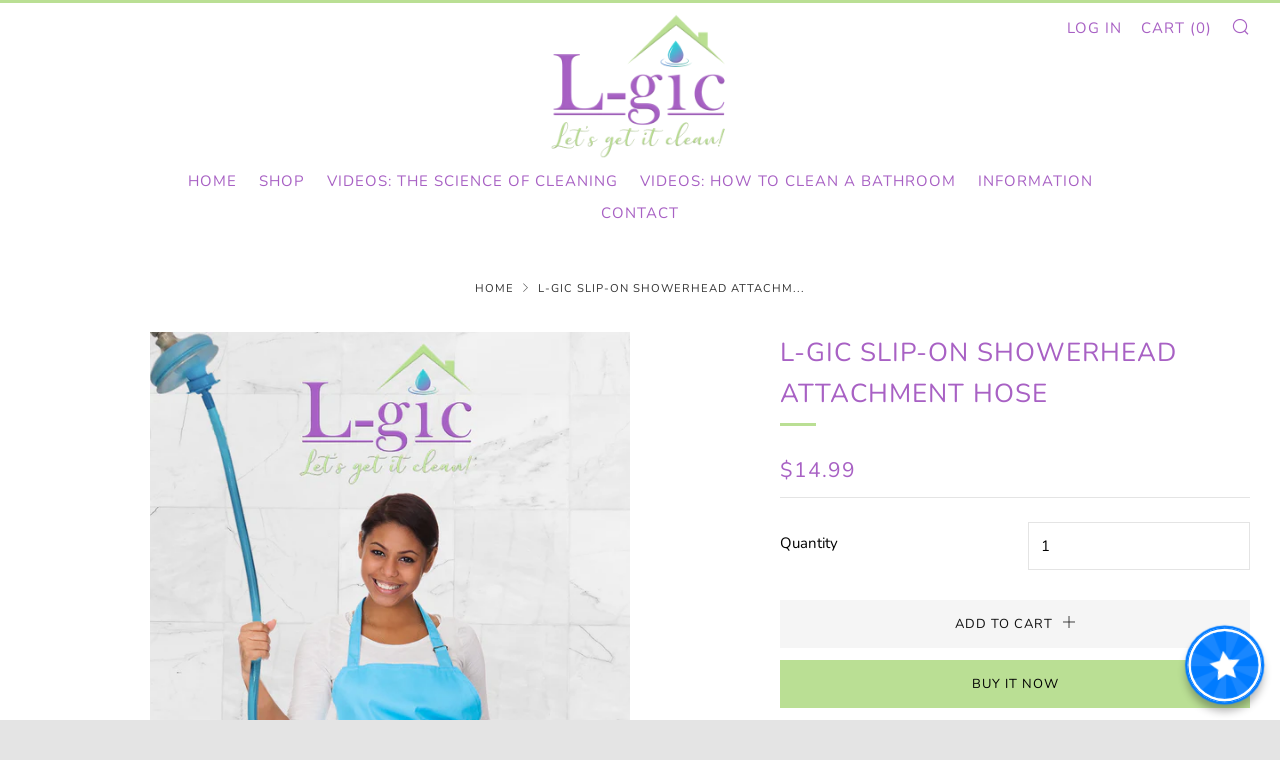

--- FILE ---
content_type: text/css
request_url: https://l-gic.com/cdn/shop/t/3/assets/style.css?v=87366433496032964071641017414
body_size: -291
content:
#why-castile-soap-is-a-powerful-cleaner .o-layout__item:nth-child(2){max-width:1000px}body .header--mega .primary-nav .nav__sub__link,body .nav__sub__link{color:#a861c4}.template-article .article__meta-wrapper{display:none}.template-article .container{max-width:1900px}.template-article .container--tiny{max-width:900px}.template-article .home-custom__item-content--image{text-align:left;max-width:500px}.template-article .home-custom__item-content--image .u-bg-contain{display:none}#how-to-clean-videos .section__title.section__title--center.js-sr-loaded{padding-top:10px!important}@media screen and (min-width: 768px){.template-blog .blog__title{height:30px;overflow:hidden;font-size:24px}.template-article .section__title-text.h2,.template-blog .section__title-text.h2{font-size:38px}.template-article .home-custom__items p,.template-blog .blog__text{font-size:18px}}.section__title.section__title--center.js-sr-loaded{padding-top:100px!important}h4.footer-nav__title.h5{color:#fff!important}
/*# sourceMappingURL=/cdn/shop/t/3/assets/style.css.map?v=87366433496032964071641017414 */


--- FILE ---
content_type: text/javascript
request_url: https://l-gic.com/cdn/shop/t/3/assets/custom.js?v=152733329445290166911633375930
body_size: -777
content:
//# sourceMappingURL=/cdn/shop/t/3/assets/custom.js.map?v=152733329445290166911633375930
